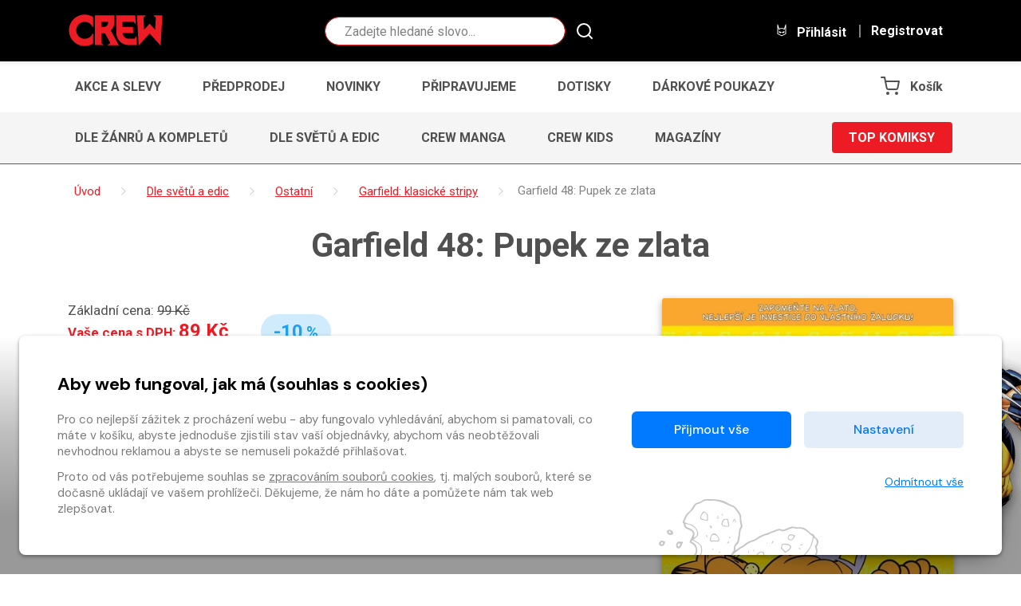

--- FILE ---
content_type: text/html
request_url: https://www.obchod.crew.cz/detail/komiks-531261-garfield-48-pupek-ze-zlata
body_size: 18856
content:
<!DOCTYPE html>

<html lang="cs">
    <head>
        
        
        <meta charset="UTF-8" />
        
        <meta name="author" content="www.grandit.cz" />
        <meta name="viewport" content="width=device-width,initial-scale=1,shrink-to-fit=no" />
        <meta name="keywords"
              content="komiks,comics,komiksy česky,crew,marvel,dc,dark horse,image,manga,anime,magaziny,simpsonovi,bart simpson,minecraft,batman,lobo,zaklínač,avengers,živí mrtví,spongebob,deadpool,spider-man,superman,wonder woman,naruto,sherlock,alita" />
        <meta name="description"
              content="
    Zapomeňte na zlato. Nejlepší je investice do vlastního žaludku!" />
        <meta name="og:title"
              content="Garfield 48: Pupek ze zlata — CREW" />
        <meta name="og:type" content="website" />
        
            <meta name="og:image"
                  content="https://content-core.grandit.cz/content/531261/cover_image.1690375081.jpg" />
        
        <meta name="og:description"
              content="
    Zapomeňte na zlato. Nejlepší je investice do vlastního žaludku!" />
        
        

        <title>
            
                Garfield 48: Pupek ze zlata
                — CREW
            
        </title>

        
            <link rel="icon" type="image/png" href="/static/crew/img/icon/favicon.png?v=1764852689" sizes="16x16" />
        

        
            
        
        
            <link rel="canonical" href="https://www.obchod.crew.cz/detail/komiks-531261-garfield-48-pupek-ze-zlata" />
        

        

        
            
        

        <link href="/static/default/css/magnific-popup.css?v=1764852689" rel="stylesheet" type="text/css" />
<link href="/static/default/css/default.css?v=1764852689" rel="stylesheet" type="text/css" />
<link href="/static/crew/css/custom.css?v=1764852689" rel="stylesheet" type="text/css" />
        

        <script src="/js/get_text.cs_CZ.js" ></script>
        <script src="/js/format_price.cs_CZ.js" ></script>

        
            <script src="/static/default/js/jquery.3.2.1.min.js?v=1764852689"></script>
        

        

        
        

        
        

        
        

        
        

        
        
            
    

    <!-- Google Tag Manager -->
    <script >
    var dataLayer = window.dataLayer || [];
    function gtag() { dataLayer.push(arguments); }

    
        gtag('consent', 'default', {
          'ad_user_data': 'denied',
          'ad_personalization': 'denied',
          'ad_storage': 'denied',
          'analytics_storage': 'denied'
        });

        var c_ad_user_data = 'denied';
        var c_ad_personalization = 'denied';
        var c_ad_storage = 'denied';
        var c_analytics_storage = 'denied';

        if (
            c_ad_user_data != 'denied' ||
            c_ad_personalization != 'denied' ||
            c_ad_storage != 'denied' ||
            c_analytics_storage != 'denied'
        )
        {
            // pokud mam aspon jeden consent ruzny od default, provedu update
            gtag('consent', 'update', {
              'ad_user_data': c_ad_user_data,
              'ad_personalization': c_ad_personalization,
              'ad_storage': c_ad_storage,
              'analytics_storage': c_analytics_storage
            });
        }

    
    </script>





    
    
      <!-- Google Tag Manager -->
      <script>(function(w,d,s,l,i){w[l]=w[l]||[];w[l].push({'gtm.start':
      new Date().getTime(),event:'gtm.js'});var f=d.getElementsByTagName(s)[0],
      j=d.createElement(s),dl=l!='dataLayer'?'&l='+l:'';j.async=true;j.src=
      'https://www.googletagmanager.com/gtm.js?id='+i+dl;f.parentNode.insertBefore(j,f);
      })(window,document,'script','dataLayer','GTM-5KXRD5W');</script>
      <!-- End Google Tag Manager -->
    

        

        
        

        
        

        
        
        









        
        

    </head>
    <body class="crew ">
        
        
            <!-- Google Tag Manager (noscript) -->
            <noscript><iframe src="https://www.googletagmanager.com/ns.html?id=GTM-5KXRD5W"
        height="0"
        width="0"
        style="display:none;
               visibility:hidden"></iframe></noscript>
            <!-- End Google Tag Manager (noscript) -->
        

        

        <script >
    window.firstAddress = "shipping";
    window.secondAddress = "facturation";
        </script>

        
        

        <div class="wrap ">
            

            

            <header class="header">
  <div class="container-fluid">
    <div class="row justify-content-sm-between">

      <div class="col-12 col-sm-auto col--logo">
        <a class="header__logo" href="/">
          <svg role="banner" width="120px" height="40px"><use xlink:href="#logo-crew"></use></svg>
        </a>
        
      </div>

      <div class="col col-md-4 d-none d-md-block header__search-wrap">
        
        <fieldset class="header__search">
          <legend class="sr-only">Vyhledávání</legend>
          <form action="/hledani" method="get" id="search-form">
            <div class="input-group dropdown">
              <div class="search__group">
                <input type="text" class="form-control dropdown-toggle rounded-circle" data-id="search" id="search" name="q" placeholder="Zadejte hledané slovo..." autocomplete="off" data-placeholder_default="Zadejte hledané slovo..." data-placeholder_focus="Zadejte hledané slovo...">
                <button type="submit" class="search__btn"><svg width="29px" height="29px"><use xlink:href="#icon-search"></use></svg></button>
              </div>
            </div>
          </form>
        </fieldset>
      </div>

      <div class="col-sm-auto align-self-center">
        <div class="header__control">

          
          <div class="d-inline-block d-md-none dropdown dropdown--crew-search">
            <a class="control--search dropdown-toggle" href="#" role="button" id="search-resp" data-toggle="dropdown" aria-haspopup="true" aria-expanded="false">
              <i class="icons"><svg width="24px" height="24px"><use xlink:href="#icon-search"></use></svg></i>
              Hledat
            </a>
            <div class="dropdown-menu" aria-labelledby="search">
              <fieldset class="header__search--resp">
                <form action="/hledani" method="get" id="search-form-responsive">
                  <div class="form-group mb-0">
                    <div class="search__group">
                      <input type="text" class="form-control rounded-circle" data-id="search" id="search-responsive" name="q" placeholder="Hledat" autocomplete="off">
                      <button type="submit" class="search__btn"><svg width="29px" height="29px"><use xlink:href="#icon-search"></use></svg></button>
                    </div>
                  </div>
                </form>
              </fieldset>
            </div>
          </div>

          
            
            <a class="login_modal" href="#" role="button" id="login" data-toggle="loginModal" data-target="#loginModal">
              <i class="icons"><svg width="24px" height="24px"><use xlink:href="#icon-login"></use></svg></i>
              Přihlásit
            </a>
            <a class="d-none d-lg-inline-block control--reg" href="/registrace">
              Registrovat
            </a>
          

          
          <a href="/kosik" class="d-inline-block d-md-none control--basket">
            
              <i class="icons basket">
                <svg width="24px" height="24px"><use xlink:href="#icon-cart"></use></svg>
                <span class="basket__count cart-badge d-none">0</span>
              </i>
              <span class="basket__total d-none">0</span>
              <small class="font-weight-normal basket__currency d-none">&nbsp;Kč</small>
              <span class="basket__title">Košík</span>
            
          </a>

        </div>
      </div>

    </div>
  </div>
</header>





    
        
    

    









<div class="container--narrow position-relative js-shipping-discount-header-info"
     style="display:none;"
>
  <div class="header__freeship">
    <span class="js-shipping-discount-header-info-active" style="display:none;">
        Máte dopravu zdarma!
    </span>
    <span class="js-shipping-discount-header-info-waiting" style="display:none;">
      Zbývá <strong class="js-shipping-discount-header-info-number" >0</strong>&nbsp;Kč do dopravy <span class="text-uppercase">zdarma</span>
    </span>
  </div>
</div>

<nav class="navbar-crew navbar-crew--main">
  <div class="container-fluid" data-nav="priority-1">

    <button class="navbar-toggle text-uppercase" type="button" data-toggle="collapse" data-target="#menuMain" aria-controls="menuMain" aria-expanded="false" aria-label="Toggle navigation">
      Menu <svg width="24px" height="24px"><use xlink:href="#icon-chevron-down"></use></svg>
    </button>

    <div class="collapse navbar-crew__collapse" id="menuMain">
      <ul class="navbar-crew__nav">
        
            <li><a href="/kategorie--1/komiks/akce-a-slevy" class="navbar-crew__item text-uppercase">Akce a slevy</a></li>
        
            <li><a href="/kategorie--2/komiks/predprodej" class="navbar-crew__item text-uppercase">Předprodej</a></li>
        
            <li><a href="/kategorie--3/komiks/novinky" class="navbar-crew__item text-uppercase">Novinky</a></li>
        
            <li><a href="/kategorie--4/komiks/pripravujeme" class="navbar-crew__item text-uppercase">Připravujeme</a></li>
        
            <li><a href="/kategorie--9/komiks/dotisky" class="navbar-crew__item text-uppercase">Dotisky</a></li>
        
            <li><a href="/kategorie--5/komiks/darkove-poukazy" class="navbar-crew__item text-uppercase">Dárkové poukazy</a></li>
        
      </ul>
    </div>

    
    <a href="/kosik" class="d-none d-md-inline-block navbar-crew__item navbar-crew__basket">
      <svg width="24px" height="24px"><use xlink:href="#icon-cart"></use></svg>
      
        <span class="basket__count cart-badge d-none">0</span>
        <span class="basket__total d-none">0</span>
        <small class="font-weight-normal basket__currency d-none">&nbsp;Kč</small>
        <span class="basket__title">Košík</span>
      
    </a>

  </div>
</nav>





    

    
        
    



<nav class="navbar-crew navbar-crew--category">
  <div class="container-fluid" data-nav="priority-2">

    <button class="navbar-toggle text-uppercase" type="button" data-toggle="collapse" data-target="#menuCategory" aria-controls="menuCategory" aria-expanded="false" aria-label="Toggle navigation">
      Kategorie komiksů <svg width="24px" height="24px"><use xlink:href="#icon-chevron-down"></use></svg>
    </button>

    <div class="collapse navbar-crew__collapse" id="menuCategory">
      <ul class="navbar-crew__nav">
        
          
            <li><a href="/kategorie-21644/komiks/dle-zanru-a-kompletu" class="navbar-crew__item text-uppercase">Dle žánrů a kompletů</a></li>
          
        
          
        
          
            <li><a href="/kategorie-21645/komiks/dle-svetu-a-edic" class="navbar-crew__item text-uppercase">Dle světů a edic</a></li>
          
        
          
            <li><a href="/kategorie-21646/komiks/crew-manga" class="navbar-crew__item text-uppercase">CREW Manga</a></li>
          
        
          
            <li><a href="/kategorie-21647/komiks/crew-kids" class="navbar-crew__item text-uppercase">CREW Kids</a></li>
          
        
          
            <li><a href="/kategorie-21648/komiks/magaziny" class="navbar-crew__item text-uppercase">Magazíny</a></li>
          
        
      </ul>
    </div>

    
    
      
    
      
        <a href="/kategorie-21639/komiks/top-komiksy" class="button button--primary text-uppercase navbar-crew__button">Top komiksy</a></li>
      
    
      
    
      
    
      
    
      
    

  </div>
</nav>



            
            

    <section class="content py-0" role="main">

        <div class="subheader subheader--breadcrumb">
            <div class="container">
				
                
                
                    
                    
                    
                        
                            
                        
                    
                        
                    
                        
                    
                        
                            
                        
                    
                        
                    
                        
                    
                        
                    
                        
                    
                        
                            
                        
                    
                        
                    
                        
                    
                        
                    
                        
                    
                        
                            
                        
                    
                    
                        
                    
                

                
                    <ol class="breadcrumb" itemscope itemtype="https://schema.org/BreadcrumbList">
                        <li class="home" itemprop="itemListElement" itemscope itemtype="https://schema.org/ListItem">
                            <a href="/" itemtype="https://schema.org/WebPage" itemprop="item">
                                <span itemprop="name">Úvod</span>
                            </a>
                            <meta itemprop="position" content="1"/>
                        </li>

                        

                        
                            
                        
                            
                        
                            
                        
                            
                        
                            
                        
                            
                        
                            
                        
                            
                        
                            
                        
                            
                        
                            
                        
                            
                        
                            
                        
                            
                        
                        
                        
                        
                        
                            
                            
                            
                            

                            
                        
                            
                            
                            
                            

                            
                        
                            
                            
                            
                            

                            
                        
                            
                            
                            
                            
                                
                        
                            
                                
                                
                                    
                                
                                
                                
                                    <li itemprop="itemListElement" itemscope itemtype="https://schema.org/ListItem">
                                        <a href="/kategorie-21645/komiks/dle-svetu-a-edic" itemtype="https://schema.org/WebPage" itemprop="item">
                                            <span itemprop="name">Dle světů a edic</span>
                                        </a>
                                        <meta itemprop="position" content="2"/>
                                    </li>
                                
                            
                        
                            
                                
                                
                                    
                                
                                
                                
                                    <li itemprop="itemListElement" itemscope itemtype="https://schema.org/ListItem">
                                        <a href="/kategorie-22323/komiks/ostatni" itemtype="https://schema.org/WebPage" itemprop="item">
                                            <span itemprop="name">Ostatní</span>
                                        </a>
                                        <meta itemprop="position" content="3"/>
                                    </li>
                                
                            
                        
                            
                                
                                
                                    
                                
                                
                                
                                    <li itemprop="itemListElement" itemscope itemtype="https://schema.org/ListItem">
                                        <a href="/kategorie-22357/komiks/garfield-klasicke-stripy" itemtype="https://schema.org/WebPage" itemprop="item">
                                            <span itemprop="name">Garfield: klasické stripy</span>
                                        </a>
                                        <meta itemprop="position" content="4"/>
                                    </li>
                                
                            
                        
                        <li itemprop="itemListElement" itemscope itemtype="https://schema.org/ListItem">
                            <span itemprop="name">Garfield 48: Pupek ze zlata</span>
                            <meta itemprop="position" content="5"/>
                        </li>
                    </ol>
                
				


				
                <h1 class="text-md-center mb-0">Garfield 48: Pupek ze zlata</h1>
				
            </div>
        </div>


        <div class="container">
            <div class="row">
                <div class="col-md-7 order-last order-md-first">
                    <div class="detail-left-col">

						
							

							<div class="row">
								<div class="col-auto">
									
									

									
										
											<p class="detail__price">
												
													<span class="price-origin">Základní cena: <del>99&nbsp;Kč</del></span>
													<br>
												
												
												Vaše cena s DPH:
												<strong>89&nbsp;Kč</strong>
											</p>
											<p class="detail__stock">
												
													<strong class="text-success">
														<span itemprop="availability"
															href="https://schema.org/InStock">Skladem</span>
													</strong>
												
											</p>
										
									
								</div>

								
								<div class="col col--badge">
									<span class="badge badge--discount badge--big">-10<small>%</small></span>
								</div>
								
							</div>


							<div class="row">
								<div class="col-xl-auto">
									
									
										
										
									<div class="detail__button button-cont button-cont--buywish">
										
										
										
											
											<a href=""
											class="button__wishlist js--add-to-wishlist"
											data-kind="default"
											data-item_id="531261"
											data-provider="komiks"
											data-c_type="comics"
											data-refresh="false"
											data-silent="false"
											
											data-is_logged="false"
											data-button_in_list='<svg height="20" version="1.1" viewBox="0 0 512 512" width="20" xml:space="preserve" xmlns="http://www.w3.org/2000/svg" xmlns:xlink="http://www.w3.org/1999/xlink"><path d="M340.8,83C307,83,276,98.8,256,124.8c-20-26-51-41.8-84.8-41.8C112.1,83,64,131.3,64,190.7c0,27.9,10.6,54.4,29.9,74.6  L245.1,418l10.9,11l10.9-11l148.3-149.8c21-20.3,32.8-47.9,32.8-77.5C448,131.3,399.9,83,340.8,83L340.8,83z"/></svg>'
											data-button_not_in_list='<svg height="20" version="1.1" viewBox="0 0 512 512" width="20" xml:space="preserve" xmlns="http://www.w3.org/2000/svg" xmlns:xlink="http://www.w3.org/1999/xlink"><path d="M340.8,98.4c50.7,0,91.9,41.3,91.9,92.3c0,26.2-10.9,49.8-28.3,66.6L256,407.1L105,254.6c-15.8-16.6-25.6-39.1-25.6-63.9  c0-51,41.1-92.3,91.9-92.3c38.2,0,70.9,23.4,84.8,56.8C269.8,121.9,302.6,98.4,340.8,98.4 M340.8,83C307,83,276,98.8,256,124.8  c-20-26-51-41.8-84.8-41.8C112.1,83,64,131.3,64,190.7c0,27.9,10.6,54.4,29.9,74.6L245.1,418l10.9,11l10.9-11l148.3-149.8  c21-20.3,32.8-47.9,32.8-77.5C448,131.3,399.9,83,340.8,83L340.8,83z"/></svg>'
											data-toggle="tooltip"
											
												title="Přidat do seznamu přání"
											
											data-in_list_title="Odebrat ze seznamu přání"
											data-not_in_list_title="Přidat do seznamu přání"
											><svg height="20" version="1.1" viewBox="0 0 512 512" width="20" xml:space="preserve" xmlns="http://www.w3.org/2000/svg" xmlns:xlink="http://www.w3.org/1999/xlink"><path d="M340.8,98.4c50.7,0,91.9,41.3,91.9,92.3c0,26.2-10.9,49.8-28.3,66.6L256,407.1L105,254.6c-15.8-16.6-25.6-39.1-25.6-63.9  c0-51,41.1-92.3,91.9-92.3c38.2,0,70.9,23.4,84.8,56.8C269.8,121.9,302.6,98.4,340.8,98.4 M340.8,83C307,83,276,98.8,256,124.8  c-20-26-51-41.8-84.8-41.8C112.1,83,64,131.3,64,190.7c0,27.9,10.6,54.4,29.9,74.6L245.1,418l10.9,11l10.9-11l148.3-149.8  c21-20.3,32.8-47.9,32.8-77.5C448,131.3,399.9,83,340.8,83L340.8,83z"/></svg>
											</a>
										
										
										
											
											
											
											
											
												
											
											
											
											
											









  










    


    


    


    


  
























    <!-- 3 -->
    
        
        
    
    
    
    
    
    
    
        
        
        

    








   


    
        
    
    
    <input name="counter" class="form-control quantity-counter button--bordered input-number" autocomplete="off"
           value="1" data-route="detail"
           data-parent_ident="" data-content_type=""
           data-in_cart="0" data-provider="komiks"
           data-storage_count="" min="1" max="" type="hidden"
           data-key="531261*/*comics*/*531261">


        
        
            
                
            
            
                
                
            
        
        
            <button
                class="button button--primary button--big js-detail-buy-button add-to-cart"
                data-multipliable="1"
                data-provider="komiks" data-c_type="comics" data-ident="531261"
                
                data-buy_text='&#34;&lt;i aria-hidden=&#39;true&#39; class=&#39;icon-basket pl-0 pr-2&#39;&gt;&lt;/i&gt; Koupit&#34;' data-in_cart_text='&#34;V ko\u0161\u00edku&#34;'
                data-key="531261*/*comics*/*531261" data-all_stock_text='&#34;V ko\u0161\u00edku&#34;'
                
                data-price="89"
                data-title="Garfield 48: Pupek ze zlata"
                data-categories="Crew, Cykly, Světy, Dle žánrů a kompletů, Dle světů a edic, Garfield, Dětské, Humorné, Ostatní, Garfield: klasické stripy, Garfield: klasické stripy, Sekce, Nezobrazované, Homepage content"
                data-category_ids="21626, 21641, 21643, 21644, 21645, 21692, 22310, 22311, 22323, 22357, 22555, -1000, -999, -6"
                data-brand="Crew"
                
            >
                 <i aria-hidden='true' class='icon-basket pl-0 pr-2'></i> Koupit 
            </button>
        
    
    


										
									</div>
								</div>
								<div class="col-xl pt-xl-2">
									
									<div class="detail__tags">
										
										
										
										
											<div class="tag tag--green">
												<span>Poštovné zdarma</span>
											</div>
										

										
										
										

										
										
									</div>
								</div>
							</div>

							
							
							

						


                        
                        
                            <h2 class="title-border collapse__title pt-md-4">
                                <span>Popis</span>
                                <button
                                        type="button"
                                        class="collapse__title-toggle"
                                        data-toggle="collapse"
                                        data-target="#detail_desc" aria-expanded="true" aria-controls="detail_desc">
                                    <svg width="24px" height="24px">
                                        <use xlink:href="#icon-chevron-down"></use>
                                    </svg>
                                </button>
                            </h2>
                            <div class="collapse__box collapse show" id="detail_desc">
                                <p><span>Zapomeňte na zlato. Nejlepší je investice do vlastního žaludku!</span></p>
                            </div>
                        
						


                        
                        <h2 class="title-border collapse__title pt-md-4">
                            <span>Dodatkové informace</span>
                            <button type="button" class="collapse__title-toggle" data-toggle="collapse"
                                    data-target="#detail_info" aria-expanded="true" aria-controls="detail_info">
                                <svg width="24px" height="24px">
                                    <use xlink:href="#icon-chevron-down"></use>
                                </svg>
                            </button>
                        </h2>
                        <div class="collapse__box collapse show" id="detail_info">
                            <p>
                                <strong>Počet stran: 64</strong>
                                    <br>
                                
                                    <strong>Formát: 210&nbsp;&times;&nbsp;297&nbsp;mm</strong>
                                    <br>
                                <strong>Vazba: sešit</strong>
                                    <br>
                                
                                
                            </p>
                            <table>
                                
                                    <tr>
                                        <td>Vydavatel:</td>
                                        <td>
                                            <a href="/vydavatele/c/43497">Crew</a>
                                        </td>
                                    </tr>
                                
                                
                                
                                    <tr>
                                        <td>Svět:</td>
                                        <td>
                                            <a href="/kategorie-22555/komiks/garfield-klasicke-stripy">Garfield: klasické stripy</a>
                                        </td>
                                    </tr>
                                
                                   
                                    <tr>
                                        <td>Pravidelná série:</td>
                                        <td><a href="/kategorie-21692/komiks/garfield">Garfield</a><a
                                                                    class="wishlist-series js--add-to-wishlist-category"
                                                                    data-kind="default"
                                                                    data-category_id="21692"
                                                                    data-provider="komiks"
                                                                    data-refresh="false"
                                                                    data-silent="false"
                                                                    data-is_logged="false"
                                                                    data-user_id=""
                                                                    data-button_in_list="<svg height=&quot;16&quot; version=&quot;1.1&quot; viewBox=&quot;0 0 512 512&quot; width=&quot;16&quot; xml:space=&quot;preserve&quot; xmlns=&quot;http://www.w3.org/2000/svg&quot; xmlns:xlink=&quot;http://www.w3.org/1999/xlink&quot;><path d=&quot;M340.8,98.4c50.7,0,91.9,41.3,91.9,92.3c0,26.2-10.9,49.8-28.3,66.6L256,407.1L105,254.6c-15.8-16.6-25.6-39.1-25.6-63.9  c0-51,41.1-92.3,91.9-92.3c38.2,0,70.9,23.4,84.8,56.8C269.8,121.9,302.6,98.4,340.8,98.4 M340.8,83C307,83,276,98.8,256,124.8  c-20-26-51-41.8-84.8-41.8C112.1,83,64,131.3,64,190.7c0,27.9,10.6,54.4,29.9,74.6L245.1,418l10.9,11l10.9-11l148.3-149.8  c21-20.3,32.8-47.9,32.8-77.5C448,131.3,399.9,83,340.8,83L340.8,83z&quot;/></svg>"
                                                                    data-button_not_in_list="<svg height=&quot;16&quot; version=&quot;1.1&quot; viewBox=&quot;0 0 512 512&quot; width=&quot;16&quot; xml:space=&quot;preserve&quot; xmlns=&quot;http://www.w3.org/2000/svg&quot; xmlns:xlink=&quot;http://www.w3.org/1999/xlink&quot;><path d=&quot;M340.8,83C307,83,276,98.8,256,124.8c-20-26-51-41.8-84.8-41.8C112.1,83,64,131.3,64,190.7c0,27.9,10.6,54.4,29.9,74.6  L245.1,418l10.9,11l10.9-11l148.3-149.8c21-20.3,32.8-47.9,32.8-77.5C448,131.3,399.9,83,340.8,83L340.8,83z&quot;/></svg>"
                                                                    data-toggle="tooltip"
                                                                    
                                                                        title="Přidat do oblíbených sérií"
                                                                    
                                                                    data-in_list_title="Odebrat z oblíbených sérií: Garfield"
                                                                    data-not_in_list_title="Přidat do oblíbených sérií: Garfield"
                                                                    data-original-title="Přidat do oblíbených sérií: Garfield"><svg height="16" version="1.1" viewBox="0 0 512 512" width="16" xml:space="preserve" xmlns="http://www.w3.org/2000/svg" xmlns:xlink="http://www.w3.org/1999/xlink"><path d="M340.8,83C307,83,276,98.8,256,124.8c-20-26-51-41.8-84.8-41.8C112.1,83,64,131.3,64,190.7c0,27.9,10.6,54.4,29.9,74.6  L245.1,418l10.9,11l10.9-11l148.3-149.8c21-20.3,32.8-47.9,32.8-77.5C448,131.3,399.9,83,340.8,83L340.8,83z"></path></svg></a>
                                                            
                                        </td>
                                    </tr>
                                
                                
                                    <tr>
                                        <td>Žánry:</td>
                                        <td><a href="/kategorie-22310/komiks/detske">Dětské</a>, <a href="/kategorie-22311/komiks/humorne">Humorné</a></td>
                                    </tr>
                                
                                
                                
                                    <tr>
                                        <td>Scénář:</td>
                                        <td><a href="/scenariste/j/6667">Jim Davis</a>
                                        </td>
                                    </tr>
                                
                                
                                    <tr>
                                        <td>Kresba:</td>
                                        <td><a href="/autori-kresby/j/6667">Jim Davis</a></td>
                                    </tr>
                                
                                
                                
                                
                                
                                    <tr>
                                        <td>Překlad:</td>
                                        <td><a href="/prekladatele/f/3897">Filip Škába</a></td>
                                    </tr>
                                
                                
                                
                            </table>
                            <ul class="detail__info-inline"><li>
										Rok a měsíc vydání: duben 2017
									</li></ul>
                        </div>
						
                    </div>


					
                    
                        <p class="mb-5">
                            Předplatné (zajišťuje SEND): &nbsp;&nbsp;
                            <a class="button button--small button--primary mt-1" href="http://send.cz/casopis/681/garfield?keyw=garfield">
                                <i aria-hidden="true" class="icon-wallet pl-0 pr-2"></i>
                                Předplatit
                            </a>
                            <i class="question-mark mobile-tooltip" data-toggle="tooltip" data-original-title="Předplatné a službu poštovné zdarma zajišťuje společnost SEND. Pro rozesílku využívá služeb České pošty, která zboží distribuuje jako tiskové zásilky (přímo do poštovní schránky bez e-mailového/SMS upozornění). Zásilky jsou rozesílány postupně podle naskladnění (i v případě souběhu většího množství objednávek). Může se tedy stát, že objednávka bude doručena v několika zásilkách.">?</i>
                        </p>
                    
					
                </div>


                <div class="col-md-5 order-first order-md-last">
                    <div class="detail-center-col gallery">
                        <div class="row">

                            <div class="col-md-12 col-6">
                                
                                <span class="detail__img">
                                    
                                    
                                        
                                    
                                    
                                        <a href="/im/coc/1280/0/content/531261/cover_image.1690375081.jpg"
                                            title="Garfield 48: Pupek ze zlata">
                                            <img
                                                src="/im/coc/420/0/content/531261/cover_image.1690375081.jpg"
                                                data-BigImgSrc="/im/coc/400/400/content/531261/cover_image.1690375081.jpg"
                                                onerror="this.src='/static/crew/img/ph/komiks.png?v=1764852689';this.onerror=null;"
                                                alt="Garfield 48: Pupek ze zlata"
                                            >
                                        </a>
                                    
                                </span>
								
                            </div>

                            <div class="col-md-12 col-6">
                                
									
									<div class="owl-carousel carousel-preview">
										
											<div class="item preview__item"><a
													href="/im/coc/1280/0/content531261/edf78298-8566-49fb-bdc5-34d43d74e47f.jpg"
													title="Garfield 48: Pupek ze zlata galerie 1"><img
													src="/im/coc/100/0/content531261/edf78298-8566-49fb-bdc5-34d43d74e47f.jpg"
													alt="Garfield 48: Pupek ze zlata - galerie 1"
													data-BigImgSrc="/im/coc/100/150/content531261/edf78298-8566-49fb-bdc5-34d43d74e47f.jpg"></a>
											</div>
										
											<div class="item preview__item"><a
													href="/im/coc/1280/0/content531261/bd6bd2f0-b43f-4a0b-851c-f8edb2eb08b5.jpg"
													title="Garfield 48: Pupek ze zlata galerie 2"><img
													src="/im/coc/100/0/content531261/bd6bd2f0-b43f-4a0b-851c-f8edb2eb08b5.jpg"
													alt="Garfield 48: Pupek ze zlata - galerie 2"
													data-BigImgSrc="/im/coc/100/150/content531261/bd6bd2f0-b43f-4a0b-851c-f8edb2eb08b5.jpg"></a>
											</div>
										
											<div class="item preview__item"><a
													href="/im/coc/1280/0/content531261/f3fcbcc1-4fee-4bc5-a386-c6bebbef9ddf.jpg"
													title="Garfield 48: Pupek ze zlata galerie 3"><img
													src="/im/coc/100/0/content531261/f3fcbcc1-4fee-4bc5-a386-c6bebbef9ddf.jpg"
													alt="Garfield 48: Pupek ze zlata - galerie 3"
													data-BigImgSrc="/im/coc/100/150/content531261/f3fcbcc1-4fee-4bc5-a386-c6bebbef9ddf.jpg"></a>
											</div>
										
											<div class="item preview__item"><a
													href="/im/coc/1280/0/content531261/e61c8802-8470-47be-89c1-5560e634955c.jpg"
													title="Garfield 48: Pupek ze zlata galerie 4"><img
													src="/im/coc/100/0/content531261/e61c8802-8470-47be-89c1-5560e634955c.jpg"
													alt="Garfield 48: Pupek ze zlata - galerie 4"
													data-BigImgSrc="/im/coc/100/150/content531261/e61c8802-8470-47be-89c1-5560e634955c.jpg"></a>
											</div>
										
											<div class="item preview__item"><a
													href="/im/coc/1280/0/content531261/4b65f3d7-0add-4644-8426-a8d488581722.jpg"
													title="Garfield 48: Pupek ze zlata galerie 5"><img
													src="/im/coc/100/0/content531261/4b65f3d7-0add-4644-8426-a8d488581722.jpg"
													alt="Garfield 48: Pupek ze zlata - galerie 5"
													data-BigImgSrc="/im/coc/100/150/content531261/4b65f3d7-0add-4644-8426-a8d488581722.jpg"></a>
											</div>
										
											<div class="item preview__item"><a
													href="/im/coc/1280/0/content531261/a7f8f234-43f9-4546-b996-8f1ea3648df4.jpg"
													title="Garfield 48: Pupek ze zlata galerie 6"><img
													src="/im/coc/100/0/content531261/a7f8f234-43f9-4546-b996-8f1ea3648df4.jpg"
													alt="Garfield 48: Pupek ze zlata - galerie 6"
													data-BigImgSrc="/im/coc/100/150/content531261/a7f8f234-43f9-4546-b996-8f1ea3648df4.jpg"></a>
											</div>
										
									</div>
									
                                


                                
                                
								
                            </div>

                        </div>
                    </div>
                </div>
            </div>
        </div>
    </section>


    
    

<div class="async_loader--loading"></div>
<div class="async_loader js__async_loader" data-url="/ajax/load_related_items" data-provider="komiks" data-ident="531261" data-template_type="carousel" data-count="8">
    <div class="js__async_loader__content container"></div>
    <span class="js__async_loader__message small"></span>
</div>



	


	
	
    <!-- Heureka.cz PRODUCT DETAIL script -->
	<script> (function(t, r, a, c, k, i, n, g) {t['ROIDataObject'] = k; t[k]=t[k]||function(){(t[k].q=t[k].q||[]).push(arguments)},t[k].c=i;n=r.createElement(a), g=r.getElementsByTagName(a)[0];n.async=1;n.src=c;g.parentNode.insertBefore(n,g) })(window, document, 'script', '//www.heureka.cz/ocm/sdk.js?version=2&page=product_detail', 'heureka', 'cz'); </script>
	<!-- End Heureka.cz PRODUCT DETAIL script -->

	


    



            



<aside class="newsletter text-center">
  <div class="container container--sm">
    <h2 class="newsletter__tit">Přihlášení k newsletteru</h2>
    <div>
      <input type="email" class="form-control mb-3" placeholder="Vaše e-mailová adresa" name="newsletter_email">
      <button class="button button--wide button--primary js-newsletter-register" type="button">Odeslat</button>
    </div>
    <p class="newsletter__alt">
      Nebo nám napište na<br/>
      <a class="button button--big button--link font-weight-bold" href="mailto:obchod@crew.cz">obchod@crew.cz</a>
    </p>
  </div>
  <div class="newsletter__conf-text container container--md">
    <p class="small">Zadáním své e-mailové adresy vyjadřujete souhlas s následující komunikací z naší strany - budete dostávat nejnovější informace o komiksových novinkách, budete mít možnost se účastnit našich soutěží, budete dostávat pozvánky na komiksové akce, budete mít možnost účastnit se i našich průzkumů, jak zlepšit místní trh s komiksy.</p>
    <p class="small">Potvrzením (stiskem tlačítka Odeslat) souhlasíte se zpracováním vašich osobních údajů dle podmínek GDPR platných od 25. 5. 2018. Kompletní podmínky najdete na <a href="/ochrana-soukromi">obchod.crew.cz/ochrana-soukromi</a>.</p>
  </div>
</aside>


        </div>

        

        <div id="modal--frame">
        </div>

        
            <div class="footer-tit">
                <div class="container">
                    <span class="footer-tit__text">
                        Garfield 48: Pupek ze zlata
                    </span>
                </div>
            </div>
        

        

    <aside class="sidepopup">
        <button class="sidepopup__close js-sidepopup-hide" type="button">&times;</button>

        <div class="sidepopup__inner">
            <h3>Máte u nás již registrovaný účet?</h3>
            <p>Registrací získáte slevu na zboží ve výši 15&nbsp;% a&nbsp;další
                výhody.</p>
            <a class="button button--primary js-sidepopup-hide" href="/registrace">Registrovat</a>
        </div>

        
       <img src="/static/crew/img/bg/sidepopup-3.png" class="sidepopup__image" alt="">
    </aside>



<footer class="footer" role="contentinfo">
  <div class="container">

    <nav class="footer-crew__nav flex flex-wrap text-center">
      <a href="/doprava">Doprava</a>
      <a href="/platba">Platba</a>
      <a href="/reklamace">Reklamace</a>
      <a href="/vseobecne-obchodni-podminky">Obchodní podmínky</a>
      <a href="/kontakty">Kontakty</a>
    </nav>



    <div class="footer-crew__soc flex flex-wrap text-center">
      <a target="_blank" href="https://crew.cz/">
        <i class="icon icon-globe"></i><span class="sr-only">Webové stránky</span>
      </a>
      <a target="_blank" href="https://www.facebook.com/nakladatelstvicrew">
        <i class="icon icon-social-facebook"></i><span class="sr-only">Facebook</span>
      </a>
      <a target="_blank" href="https://www.youtube.com/channel/UCjrpYMrLaBwFvJ2UA0182uw?sub_confirmation=1">
        <i class="icon icon-social-youtube"></i><span class="sr-only">YouTube</span>
      </a>
      <a target="_blank" href="https://www.instagram.com/crew_komiks">
        <i class="icon icon-social-instagram"></i><span class="sr-only">Instagram</span>
      </a>
      <a target="_blank" href="https://www.tiktok.com/@crew_komiks">
        <svg width="29" height="29" viewBox="0 0 256 256" xmlns="http://www.w3.org/2000/svg"><rect fill="none" height="256" width="256"/><path d="M168,106a95.9,95.9,0,0,0,56,18V84a56,56,0,0,1-56-56H128V156a28,28,0,1,1-40-25.3V89.1A68,68,0,1,0,168,156Z" fill="none" stroke="currentColor" stroke-linecap="round" stroke-linejoin="round" stroke-width="16"/></svg><span class="sr-only">TikTok</span>
      </a>
    </div>



    <div class="row">
      <div class="col-sm-6 col-lg mb-4">
        <div class="mb-3 text-sm-left text-center">
          <svg role="banner" width="120px" height="40px"><use xlink:href="#logo-crew"></use></svg>
        </div>
        <p>Zastavte se na prodejně Krakatit, kde vám naši kolegové rádi poradí či pomohou s výběrem toho pravého komiksu.</p>
        <p>Prodejna je i naším smluvním výdejním místem pro osobní odběr objednaného zboží.</p>
        <p class="c-g-l">
          Nakladatelství CREW s.r.o. &copy; 2026
        </p>
      </div>

      
        <div class="col-sm-6 col-lg mb-4">
          <h3 class="h4 c-crew_red mb-3"><span class="h5 c-crew_red">Provozovatel:</span> <br>Nakladatelství CREW s.r.o.</h3>
          <h4 class="h5 c-crew_red">Kontakty:</h4>
          <table class="mb-2">
            <tr>
              <td class="align-top"><i class="icon icon-location-pin c-g-l"></i></td>
              <td>Čáslavská 15/1793, 130 00 Praha 3</td>
            </tr>
            <tr>
              <td class="align-top"><i class="icon icon-envelope c-g-l pr-1"></i></td>
              <td><a href="mailto:obchod@crew.cz">obchod@crew.cz</a></td>
            </tr>
            <tr>
              <td class="align-top"><i class="icon icon-phone c-g-l pr-1"></i></td>
              <td><a href="tel:00420603580756">+420 603 580 756</a></td>
            </tr>
          </table>
        </div>

        <div class="col-sm-6 col-lg mb-4">
          <h3 class="h4 c-crew_red mb-3"><span class="h5 c-crew_red">Smluvní výdejní místo:</span> <br>Knihkupectví Krakatit</h3>
          <h4 class="h5 c-crew_red">Kontakty:</h4>
          <table class="mb-2">
            <tr>
              <td class="align-top"><i class="icon icon-location-pin c-g-l"></i></td>
              <td>Jungmannova 14, 110 00 Praha 1</td>
            </tr>
            <tr>
              <td class="align-top"><i class="icon icon-envelope c-g-l pr-1"></i></td>
              <td>
                
                  <a href="mailto:knihy@krakatit.cz">knihy@krakatit.cz</a>
                  
                
              </td>
            </tr>
            <tr>
              <td class="align-top"><i class="icon icon-phone c-g-l pr-1"></i></td>
              <td>
                
                  <a href="tel:00420731487887">+420&nbsp;731&nbsp;487&nbsp;887</a>
                  
                
              </td>
            </tr>
          </table>
          <h4 class="h5 c-crew_red">Otevírací doba:</h4>
          <table>
            
            
              
                
              
            
              
                
              
            
              
                
              
            
              
                
              
            
              
                
              
            
              
                
              
            
              
                
              
            
            
              <tr>
                <td>PO&ndash;PÁ&nbsp;</td>
                <td>
                  
                  
                    9:30–18:30
                  
              </tr>
            
              <tr>
                <td>SO&nbsp;</td>
                <td>
                  
                  
                    10:00–13:00
                  
              </tr>
            
              <tr>
                <td>NE&nbsp;</td>
                <td>
                  
                  
                    ZAVŘENO
                  
              </tr>
            
          </table>
        </div>
      

      <div class="col-sm-6 col-lg-2 text-center text-sm-right">
          <a href="https://obchody.heureka.cz/obchod-crew-cz/recenze/" target="_blank">
              <img src="https://im9.cz/cb/49337-12.png" alt="Heuréka">
          </a>

          <p class="mt-4"><a class="c-g-l" href="/cookies">Zásady cookies</a></p>
      </div>
    </div>

  </div>
</footer>

<div class="modal loginModal fade" id="loginModal" tabindex="-1" role="dialog" aria-labelledby="loginModalLabel" aria-hidden="true">
  <div class="modal-dialog" role="document">
    <div class="modal-content">
      <div class="modal-header">
        <h5 class="modal-title" id="loginModalLabel">Přihlásit</h5>
        <button type="button" class="close" data-dismiss="modal" aria-label="Close">
          <span aria-hidden="true">&times;</span>
        </button>
      </div>
      <div class="modal-body">
        <p id="wishlist--login-add-text" class="hidden">Pro přidávání položek do seznamu přání je potřeba být přihlášen.</p>
        <p id="wishlist-category--login-add-text" class="hidden">Pro přidávání položek do oblíbených sérií je potřeba být přihlášen.</p>
        <form name="login">
          <div class="form-group">
            <label class="form__label" for="email">E-mail</label>
            <div class="input-group-icon">
              <input type="email" class="form__control" id="email" name="email">
              <i class="input-icon icon-envelope"></i>
              <small class="invalid-feedback">Není zadaný e-mail..</small>
            </div>
          </div>
          <div class="form-group mb-4">
            <label class="form__label" for="heslo">Heslo</label>
            <div class="input-group-icon">
              <input type="password" class="form__control" id="heslo" name="password" data-missing="Není zadané heslo." data-invalid="Chybně zadané heslo." required>
              <i class="input-icon icon-lock"></i>
              <small class="invalid-feedback"></small>
            </div>
          </div>
          <div class="d-flex align-items-baseline justify-content-between">
            <button type="submit" class="mr-3 button button--primary">Přihlásit</button>
            <a href="/zapomenute-heslo">Zapomenuté heslo</a>
          </div>
          <div class="login-message"></div>
        </form>
      </div>
      <div class="modal-footer text-center">
        <p class="mb-0">Nemáte účet? <a class="pl-1" href="/registrace">Zaregistrujte se</a>.</p>
      </div>
    </div>
  </div>
</div>
<div class="modal modal--succes modal--cart-wide fade js--reload-on-close" id="modal_merge_cart" tabindex="-1" role="dialog" data-backdrop="static" data-keyboard="false">
    <div class="modal-dialog modal-wide" role="document">
        <div class="modal-content">
            <div class="modal-header">
                <h4 class="modal-title">Vítejte zpět</h4>
                <p class="modal-subtitle">Z poslední návštěvy máte nedokončený nákup.</p>
                <button type="button" class="close" data-dismiss="modal" aria-label="Zavřít">
                    <span aria-hidden="true">&times;</span>
                </button>
            </div>
            <div class="modal-body">
                <div class="row table-cart-merge">
                    <div class="col-sm-6 table-cart-merge__col-left">
                        <h5 class="text-sm-center">Aktuálně v košíku</h5>
                        <div id="modal_merge_cart_A">
                            <!-- Obsah kosiku A -->
                        </div>
                        <div class="table-cart-merge__button">
                            <a href="#" class="button button--secondary" id="btn_use_cart_A">Použít tento košík</a>
                        </div>
                    </div>
                    <div class="col-sm-6 table-cart-merge__col-right">
                        <h5 class="text-sm-center">Nedokončený nákup</h5>
                        <div id="modal_merge_cart_B">
                            <!-- Obsah kosiku B -->
                        </div>
                        <div class="table-cart-merge__button">
                            <a href="#" class="button button--secondary" id="btn_use_cart_B">Použít tento košík</a>
                        </div>
                    </div>
                </div>
            </div>
            <div class="modal-footer">
                <div class="row align-items-center">
                    <div class="col-sm-12 text-center">
                        <a href="#" class="button button--primary" id="btn_merge_carts">Sloučit oba košíky <i class="icon-plus"></i></a>
                    </div>
                </div>
            </div>
        </div>
    </div>
</div>


	<!-- Heureka Widget -->
	<script type="text/javascript" >
	//<![CDATA[
		var topPos = $(window).height() - 400;
		var _hwq = _hwq || [];
			_hwq.push(['setKey', 'BDE562C8705C988DDF1F696B3B54B9A3']);_hwq.push(['setTopPos', topPos]);_hwq.push(['showWidget', '21']);(function() {
			var ho = document.createElement('script'); ho.type = 'text/javascript'; ho.async = true;
			ho.src = 'https://cz.im9.cz/direct/i/gjs.php?n=wdgt&sak=BDE562C8705C988DDF1F696B3B54B9A3';
			var s = document.getElementsByTagName('script')[0]; s.parentNode.insertBefore(ho, s);
	})();
	//]]>
	</script>

        <svg xmlns="http://www.w3.org/2000/svg" width="0" height="0" display="none">

  <symbol id="logo-crew" viewBox="0 0 512 175">
    <title>CREW logo</title>
    <g>
      <path fill="#ED1C24" d="M464.39 5.95l2.33 5.06c5.77 0 9.79 4.15 9.5 9.15l-3.78 64.27-30.08-33.74-30.07 33.74-3.78-64.27c-.29-4.99 3.73-9.15 9.49-9.15l2.33-5.06-47.6.01 9.25 165.93 60.39-67.71 60.39 67.71L512 5.96l-47.61-.01zm-100.86.01H258.72s.18 62.33.1 90.52c-.1 39.21 26.99 72.52 71.64 72.5 26.27-.01 42.31.02 42.31.02l-2.7-47.36-5.13 2.21c.21 6.34-4.58 10.07-9.36 10.06h-27.03c-15.82 0-31.58-10.75-34.45-31.03l58.38-.04-2.05-34.25h-56.8V40.87h56.86c5.45 0 9.39 3.18 10.33 10.15l5.4 2.45-2.69-47.51zM177.49 69.23V40.87h37.25c0 16.33-7.55 28.36-26.39 28.36h-10.86zm37.64 94.71h-.66l-2.33 5.06h61.19l-44.42-80.79c12.75-10.97 20.74-26.01 20.81-47.27.06-16.43 0-34.99 0-34.99H142.59v163.03l47.11.02-2.33-5.06c-5.77 0-9.88-4.2-9.88-9.15V103.8s7.57.01 9.06 0c5.65 0 10.82-.45 10.82-.45s25.07 45.01 26.27 47.39c4.1 8.11-1.01 13.04-8.51 13.2zm-87.2-57.35c-1.72 5.54-4.92 10.29-8.59 14.01-8.45 8.57-20.19 13.49-33.17 13.49-25.73 0-46.58-20.86-46.58-46.58s20.85-46.58 46.58-46.58c12.95 0 24.62 4.92 33.03 13.46 3.69 3.74 6.65 8.59 8.62 13.69l5.04 1.47V15.06c-13.45-8.69-29.49-13.74-46.7-13.74C38.58 1.32 0 39.91 0 87.5c0 47.6 38.58 86.18 86.17 86.18 17.21 0 33.24-5.05 46.7-13.74V105l-4.94 1.59z"/>
    </g>
  </symbol>

  

  <symbol id="icon-search" viewBox="0 0 24 24" fill="none" stroke-width="2" stroke-linecap="round" stroke-linejoin="round">
    <title>Vyhledávání</title>
    <circle cx="11" cy="11" r="8"></circle>
    <line x1="21" y1="21" x2="16.65" y2="16.65"></line>
  </symbol>

  <symbol id="icon-cart" viewBox="0 0 24 24" fill="none" stroke-width="2" stroke-linecap="round" stroke-linejoin="round">
    <title>Nákupní vozík</title>
    <circle cx="9" cy="21" r="1"></circle>
    <circle cx="20" cy="21" r="1"></circle>
    <path d="M1 1h4l2.68 13.39a2 2 0 0 0 2 1.61h9.72a2 2 0 0 0 2-1.61L23 6H6"></path>
  </symbol>

  <symbol id="icon-login" viewBox="0 0 24 24" stroke="none">
    <g fill="#FFF"><path d="M19.75 1.01L19.63 1c-.3 0-.58.19-.68.49l-2.51 7.49A8.29 8.29 0 0 0 12 7.67c-1.58 0-3.12.47-4.45 1.31L5.04 1.49A.696.696 0 0 0 4.37 1l-.12.01c-.34.06-.6.35-.6.7v16.81c0 .27.16.52.4.64l7.66 3.77.23.06.06.01.26-.06.03-.01 7.66-3.77c.24-.12.4-.37.4-.64V1.71c0-.35-.26-.64-.6-.7M12 9.09c1.59 0 3.14.55 4.37 1.56.13.1.29.16.45.16l.2-.03c.22-.07.4-.24.48-.46l1.42-4.24v11.99L12 21.49l-6.92-3.41v-12l1.42 4.24c.08.22.25.39.48.46l.2.03c.16 0 .32-.06.45-.16 1.23-1 2.78-1.56 4.37-1.56"/><path d="M6.64 14.28l-.01.22c0 1.1.66 2.1 1.69 2.54a2.757 2.757 0 0 0 3.14-.74c.1-.11.15-.26.15-.41l-.02-.14a.648.648 0 0 0-.36-.43L7.5 13.76l-.24-.05c-.11 0-.23.03-.32.09-.18.1-.28.28-.3.48M12.54 16.3c.52.61 1.28.95 2.08.95a2.745 2.745 0 0 0 2.75-2.75l-.01-.22a.626.626 0 0 0-.3-.48.62.62 0 0 0-.32-.09l-.24.05-3.73 1.57c-.18.08-.32.24-.36.43l-.02.14c0 .15.05.29.15.4"/></g>
  </symbol>

  <symbol id="icon-login-grey" viewBox="0 0 24 24" stroke="none">
    <g fill="#cccccc"><path d="M19.75 1.01L19.63 1c-.3 0-.58.19-.68.49l-2.51 7.49A8.29 8.29 0 0 0 12 7.67c-1.58 0-3.12.47-4.45 1.31L5.04 1.49A.696.696 0 0 0 4.37 1l-.12.01c-.34.06-.6.35-.6.7v16.81c0 .27.16.52.4.64l7.66 3.77.23.06.06.01.26-.06.03-.01 7.66-3.77c.24-.12.4-.37.4-.64V1.71c0-.35-.26-.64-.6-.7M12 9.09c1.59 0 3.14.55 4.37 1.56.13.1.29.16.45.16l.2-.03c.22-.07.4-.24.48-.46l1.42-4.24v11.99L12 21.49l-6.92-3.41v-12l1.42 4.24c.08.22.25.39.48.46l.2.03c.16 0 .32-.06.45-.16 1.23-1 2.78-1.56 4.37-1.56"/><path d="M6.64 14.28l-.01.22c0 1.1.66 2.1 1.69 2.54a2.757 2.757 0 0 0 3.14-.74c.1-.11.15-.26.15-.41l-.02-.14a.648.648 0 0 0-.36-.43L7.5 13.76l-.24-.05c-.11 0-.23.03-.32.09-.18.1-.28.28-.3.48M12.54 16.3c.52.61 1.28.95 2.08.95a2.745 2.745 0 0 0 2.75-2.75l-.01-.22a.626.626 0 0 0-.3-.48.62.62 0 0 0-.32-.09l-.24.05-3.73 1.57c-.18.08-.32.24-.36.43l-.02.14c0 .15.05.29.15.4"/></g>
  </symbol>

  <symbol id="icon-chevron-up" viewBox="0 0 24 24" fill="none" stroke-width="2" stroke-linecap="round" stroke-linejoin="round">
    <title>Zobáček nahoru</title>
    <polyline points="18 15 12 9 6 15"></polyline>
  </symbol>

  <symbol id="icon-chevron-down" viewBox="0 0 24 24" fill="none" stroke-width="2" stroke-linecap="round" stroke-linejoin="round">
    <title>Zobáček dolů</title>
    <polyline points="6 9 12 15 18 9"></polyline>
  </symbol>

  <symbol id="icon-clock" viewBox="0 0 24 24" fill="none" stroke-width="2" stroke-linecap="round" stroke-linejoin="round">
    <title>Hodiny</title>
    <circle cx="12" cy="12" r="10"></circle>
    <polyline points="12 6 12 12 16 14"></polyline>
  </symbol>

  <symbol id="icon-map-pin" viewBox="0 0 24 24" fill="none" stroke-width="2" stroke-linecap="round" stroke-linejoin="round">
    <title>Mapa špendlík</title>
    <path d="M21 10c0 7-9 13-9 13s-9-6-9-13a9 9 0 0 1 18 0z"></path>
    <circle cx="12" cy="10" r="3"></circle>
  </symbol>

</svg>
        <div class="modal modal--loading fade" id="modal_loading" tabindex="-1" role="dialog" aria-labelledby="loadingModalLabel" aria-hidden="true">
    <div class="modal-dialog" role="document">
        <div class="modal-content">
            <p>Vaše objednávka se odesílá. Vyčkejte prosím…</p>
            <div class="loading-progress"></div>
        </div>
    </div>
</div>

        <button class="gotop" data-goto=".wrap">
            <i class="icon-arrow-up"></i>
        </button>
        
            
            <!-- detail False -->
            
                
                    
                    
                    <link href="https://fonts.googleapis.com/css2?family=DM+Sans:wght@400;500;700&display=swap" rel="stylesheet">



    
    <div id="cs_stripe" class="cs" role="dialog" aria-modal="false" aria-labelledby="cs-title" aria-describedby="cs-desc">
      <div class="cs__box">
        <h2 id="cs-title" class="cs-heading">Aby web fungoval, jak má (souhlas s cookies)</h2>

        <div class="cs__container">
          <div class="cs__column" id="cs-desc">
            <div class="cs__column-scroll">
              <p>Pro co nejlepší zážitek z procházení webu - aby fungovalo vyhledávání, abychom si pamatovali, co máte v košíku, abyste jednoduše zjistili stav vaší objednávky, abychom vás neobtěžovali nevhodnou reklamou a abyste se nemuseli pokaždé přihlašovat.</p><p class="cs-mb-0">Proto od vás potřebujeme souhlas se <a href="/cookies">zpracováním souborů cookies</a>, tj. malých souborů, které se dočasně ukládají ve vašem prohlížeči. Děkujeme, že nám ho dáte a pomůžete nám tak web zlepšovat.</p>
            </div>
          </div>

          <div class="cs__column cs__column--button">
            <div class="cs__group-button">
              <button type="button" class="cs-button js-cookie-acceptance" data-caccept="all">
                Přijmout vše
              </button>
              <button type="button" class="cs-button cs-button--secondary" data-cs-modal="cs_settings" aria-expanded="false" aria-haspopup="true">
                Nastavení
              </button>
            </div>
            <button type="button" class="cs-link cs-mt-1 js-cookie-acceptance" data-caccept="none">
              <span>Odmítnout vše</span>
            </button>
          </div>
        </div>
      </div>
    </div>




<div class="cs__modal" id="cs_settings" tabindex="-1" role="dialog" data-cookie-url="/cookies" >
  <div class="cs__modal-dialog" role="document">
    <div class="cs__modal-content">
      <div class="cs__modal-header">
        <h2 class="cs-heading">Nastavení cookies</h2>
        <button type="button" class="cs__modal-close" data-cs-dismiss="cs_settings" aria-label="Zavřít" title="Zavřít">
          <svg xmlns="http://www.w3.org/2000/svg" width="20" height="20" fill="currentColor" aria-hidden="true" viewBox="0 0 16 16"><path fill-rule="evenodd" d="M13.854 2.146a.5.5 0 0 1 0 .708l-11 11a.5.5 0 0 1-.708-.708l11-11a.5.5 0 0 1 .708 0Z"/><path fill-rule="evenodd" d="M2.146 2.146a.5.5 0 0 0 0 .708l11 11a.5.5 0 0 0 .708-.708l-11-11a.5.5 0 0 0-.708 0Z"/></svg>
        </button>
      </div>

      <div class="cs__modal-body">
        <div class="cs__modal-scroll">
          <p>Pro co nejlepší zážitek z procházení webu - aby fungovalo vyhledávání, abychom si pamatovali, co máte v košíku, abyste jednoduše zjistili stav vaší objednávky, abychom vás neobtěžovali nevhodnou reklamou a abyste se nemuseli pokaždé přihlašovat. Přizpůsobte si <a href="/cookies">soubory cookies</a> dle vaší chuti.</p>

          <div class="cs-accordion" role="presentation">

            <div class="cs-accordion__panel js-cs-accordion__panel">
              <div class="cs-accordion__heading">
                <h3 class="cs-accordion__heading-column">
                  <button class="cs-accordion__trigger" aria-controls="cs-accordion__content_1" aria-expanded="false" tabindex="0" id="cs-accordion__title_1" aria-selected="false">
                    <svg xmlns="http://www.w3.org/2000/svg" width="11" height="11" fill="currentColor" class="cs-accordion__trigger-icon" viewBox="0 0 16 16"><path d="m12.14 8.753-5.482 4.796c-.646.566-1.658.106-1.658-.753V3.204a1 1 0 0 1 1.659-.753l5.48 4.796a1 1 0 0 1 0 1.506z"/></svg>
                    <strong>Technické</strong> – pro správné fungování webu
                  </button>
                </h3>
                <div class="cs-accordion__heading-column-auto cs-text-success">
                  Vždy aktivní
                </div>
              </div>
              <div class="cs-accordion__content" id="cs-accordion__content_1" role="region" aria-hidden="true" aria-labelledby="cs-accordion__title_1">
                <p class="cs-mb-0">Technické cookies jsou nezbytné pro správné fungování webu a je nutné, aby byly vždy zapnuty. Jde zejména o otázky bezpečnosti, ukládání položek košíku, korektní zobrazení na mobilních zařízeních nebo odesílání formulářů. Tyto cookies neukládají žádné vaše osobní identifikovatelné informace.</p>
              </div>
            </div>

            <div class="cs-accordion__panel js-cs-accordion__panel">
              <div class="cs-accordion__heading">
                <h3 class="cs-accordion__heading-column">
                  <button class="cs-accordion__trigger" aria-controls="cs-accordion__content_2" aria-expanded="false" tabindex="0" id="cs-accordion__title_2" aria-selected="false">
                    <svg xmlns="http://www.w3.org/2000/svg" width="11" height="11" fill="currentColor" class="cs-accordion__trigger-icon" viewBox="0 0 16 16"><path d="m12.14 8.753-5.482 4.796c-.646.566-1.658.106-1.658-.753V3.204a1 1 0 0 1 1.659-.753l5.48 4.796a1 1 0 0 1 0 1.506z"/></svg>
                    <strong>Statistické</strong> – pro zlepšování webu
                  </button>
                </h3>
                <div class="cs-accordion__heading-column-auto cs-text-success">
                  <div class="cs-switch">
                    <input class="cs-switch__input" type="checkbox" role="switch" id="cs_analytics" name="cs_analytics" >
                  </div>
                </div>
              </div>
              <div class="cs-accordion__content" id="cs-accordion__content_2" role="region" aria-hidden="true" aria-labelledby="cs-accordion__title_2">
                <p class="cs-mb-0">Statistické cookies nám přináší detailní informace o provozu webu, průchodu uživatelů, jejich chování a zdrojová místa odkud k nám přišli. Data jsou agregovaná, bez použití identifikátorů, které by mohly ukazovat na konkrétního uživatele a tudíž zcela anonymizovaná. Veškeré tyto informace jsou pro nás důležité a napomáhají nám celkově zlepšovat web.</p>
              </div>
            </div>

            <div class="cs-accordion__panel js-cs-accordion__panel">
              <div class="cs-accordion__heading">
                <h3 class="cs-accordion__heading-column">
                  <button class="cs-accordion__trigger" aria-controls="cs-accordion__content_3" aria-expanded="false" tabindex="0" id="cs-accordion__title_3" aria-selected="false">
                    <svg xmlns="http://www.w3.org/2000/svg" width="11" height="11" fill="currentColor" class="cs-accordion__trigger-icon" viewBox="0 0 16 16"><path d="m12.14 8.753-5.482 4.796c-.646.566-1.658.106-1.658-.753V3.204a1 1 0 0 1 1.659-.753l5.48 4.796a1 1 0 0 1 0 1.506z"/></svg>
                    <strong>Preferenční</strong> – pro vaši komfortní práci s webem
                  </button>
                </h3>
                <div class="cs-accordion__heading-column-auto cs-text-success">
                  <div class="cs-switch">
                    <input class="cs-switch__input" type="checkbox" role="switch" id="cs_preference" name="cs_preference" >
                  </div>
                </div>
              </div>
              <div class="cs-accordion__content" id="cs-accordion__content_3" role="region" aria-hidden="true" aria-labelledby="cs-accordion__title_3">
                <p class="cs-mb-0">Preferenční cookies používáme na přizpůsobení webu vašim potřebám, jako je nastavení jazyka webu atp. Nastavujeme je my nebo poskytovatelé třetích stran.</p>
              </div>
            </div>

            <div class="cs-accordion__panel js-cs-accordion__panel">
              <div class="cs-accordion__heading">
                <h3 class="cs-accordion__heading-column">
                  <button class="cs-accordion__trigger" aria-controls="cs-accordion__content_4" aria-expanded="false" tabindex="0" id="cs-accordion__title_4" aria-selected="false">
                    <svg xmlns="http://www.w3.org/2000/svg" width="11" height="11" fill="currentColor" class="cs-accordion__trigger-icon" viewBox="0 0 16 16"><path d="m12.14 8.753-5.482 4.796c-.646.566-1.658.106-1.658-.753V3.204a1 1 0 0 1 1.659-.753l5.48 4.796a1 1 0 0 1 0 1.506z"/></svg>
                    <strong>Reklamní</strong> – pro méně nevyžádané reklamy
                  </button>
                </h3>
                <div class="cs-accordion__heading-column-auto cs-text-success">
                  <div class="cs-switch">
                    <input class="cs-switch__input" type="checkbox" role="switch" id="cs_marketing" name="cs_marketing" >
                  </div>
                </div>
              </div>
              <div class="cs-accordion__content" id="cs-accordion__content_4" role="region" aria-hidden="true" aria-labelledby="cs-accordion__title_4">
                <p class="cs-mb-0">Reklamní cookies třetích stran slouží pro zobrazení relevantní reklamy na produkty, které jste navštívili u nás, nebo jinde na internetu, např. na Facebooku, Googlu nebo na Seznamu. Vytvářejí profil o vašich zájmech a podle něj personalizují reklamu, která více odpovídá vašim zájmům, místo zobrazení obecné reklamy.</p>
              </div>
            </div>

            <div class="cs-accordion__panel js-cs-accordion__panel">
              <div class="cs-accordion__heading">
                <h3 class="cs-accordion__heading-column">
                  <button class="cs-accordion__trigger" aria-controls="cs-accordion__content_5" aria-expanded="false" tabindex="0" id="cs-accordion__title_5" aria-selected="false">
                    <svg xmlns="http://www.w3.org/2000/svg" width="11" height="11" fill="currentColor" class="cs-accordion__trigger-icon" viewBox="0 0 16 16"><path d="m12.14 8.753-5.482 4.796c-.646.566-1.658.106-1.658-.753V3.204a1 1 0 0 1 1.659-.753l5.48 4.796a1 1 0 0 1 0 1.506z"/></svg>
                    <strong>Personalizace obsahu</strong>
                  </button>
                </h3>
                <div class="cs-accordion__heading-column-auto cs-text-success">
                  <div class="cs-switch">
                    <input class="cs-switch__input" type="checkbox" role="switch" id="cs_user_data" name="cs_user_data" >
                  </div>
                </div>
              </div>
              <div class="cs-accordion__content" id="cs-accordion__content_5" role="region" aria-hidden="true" aria-labelledby="cs-accordion__title_5">
                <p class="cs-mb-0">Souhlas s odesláním uživatelských dat do společnosti Google, jako je např. lokalita,  zařízení, z kterého k nám přicházíte nebo jaký obsah jste si zobrazili, abychom se co nejlépe strefili do Vašich potřeb.</p>
              </div>
            </div>

            <div class="cs-accordion__panel js-cs-accordion__panel">
              <div class="cs-accordion__heading">
                <h3 class="cs-accordion__heading-column">
                  <button class="cs-accordion__trigger" aria-controls="cs-accordion__content_6" aria-expanded="false" tabindex="0" id="cs-accordion__title_6" aria-selected="false">
                    <svg xmlns="http://www.w3.org/2000/svg" width="11" height="11" fill="currentColor" class="cs-accordion__trigger-icon" viewBox="0 0 16 16"><path d="m12.14 8.753-5.482 4.796c-.646.566-1.658.106-1.658-.753V3.204a1 1 0 0 1 1.659-.753l5.48 4.796a1 1 0 0 1 0 1.506z"/></svg>
                    <strong>Personalizovaná reklama</strong>
                  </button>
                </h3>
                <div class="cs-accordion__heading-column-auto cs-text-success">
                  <div class="cs-switch">
                    <input class="cs-switch__input" type="checkbox" role="switch" id="cs_personalization" name="cs_personalization" >
                  </div>
                </div>
              </div>
              <div class="cs-accordion__content" id="cs-accordion__content_6" role="region" aria-hidden="true" aria-labelledby="cs-accordion__title_6">
                <p class="cs-mb-0">Souhlas s využitím dat o uživateli a jeho chování, k personalizované reklamě od společnosti Google.</p>
              </div>
            </div>

          </div>
        </div>
      </div>

      <div class="cs__modal-footer">
        <div class="cs__group-button cs__group-button--modal">
          <button type="button" class="cs-button cs-button--secondary js-cookie-acceptance" data-caccept="custom">
            Potvrdit vybrané
          </button>
          <button type="button" class="cs-button js-cookie-acceptance" data-caccept="all">
            Přijmout vše
          </button>
        </div>
      </div>
    </div>
  </div>
</div>
                
            
        
        
            
            
                
            
        
        <script src="/static/default/js/owl.carousel.min.js?v=1764852689"></script>
<script src="/static/default/js/blazy.min.js?v=1764852689"></script>
<script src="/static/default/js/jquery.nanoscroller.min.js?v=1764852689"></script>
<script src="/static/default/js/popper.js?v=1764852689"></script>
<script src="/static/default/js/bootstrap.min.js?v=1764852689"></script>
<script src="/static/default/js/bootstrap-slider.min.js?v=1764852689"></script>
<script src="/static/default/js/jquery.magnific-popup.min.js?v=1764852689"></script>
<script src="/static/default/js/select2.min.js?v=1764852689"></script>
<script src="/static/crew/js/portal_functions.js?v=1764852689"></script>
<script src="/static/default/js/reader.js?v=1764852689"></script>
<script src="/static/default/js/login.js?v=1764852689"></script>
<script src="/static/default/js/buy.js?v=1764852689"></script>
<script src="/static/default/js/wishlist.js?v=1764852689"></script>
<script src="/static/default/js/cart.js?v=1764852689"></script>
<script src="/static/default/js/lang.js?v=1764852689"></script>
<script src="/static/default/js/settings.js?v=1764852689"></script>
<script src="/static/default/js/modal_download.js?v=1764852689"></script>
<script src="/static/default/js/scripts.js?v=1764852689"></script>
<script src="/static/crew/js/carousel.js?v=1764852689"></script>
<script src="/static/crew/js/fa.js?v=1764852689"></script>
<script src="/static/default/js/utils.js?v=1764852689"></script>
<script src="/static/default/js/localized/default/utils_with_locale.js?v=1764852689"></script>
<script src="/static/default/js/hintlib.js?v=1764852689"></script>
<script src="/static/crew/js/hint.js?v=1764852689"></script>
<script src="/static/crew/js/portal.js?v=1764852689"></script>
<script src="/static/default/js/asyncform.js?v=1764852689"></script>
<script src="/static/default/js/shipping.js?v=1764852689"></script>
<script src="/static/default/js/js.cookie.js?v=1764852689"></script>
<script src="/static/default/js/cookie_acceptance.js?v=1764852689"></script>
        
        
        

        
        

        
        
            
            
            
        
        

        
		<div class="modal modal--download fade" id="book_download_modal_loading" data-backdrop="static" data-id="modal--download" data-keyboard="false" tabindex="-1" role="dialog" aria-labelledby="loadingModalLabel" aria-hidden="true">
    <div class="modal-dialog" role="document">
        <div class="modal-content">

            <button type="button" class="modal__close" data-bs-dismiss="modal" data-dismiss="modal" aria-label="Zavřít" title="Zavřít">
				<svg xmlns="http://www.w3.org/2000/svg" width="30" height="30" fill="currentColor" viewBox="0 0 16 16"><path d="M2.146 2.854a.5.5 0 1 1 .708-.708L8 7.293l5.146-5.147a.5.5 0 0 1 .708.708L8.707 8l5.147 5.146a.5.5 0 0 1-.708.708L8 8.707l-5.146 5.147a.5.5 0 0 1-.708-.708L7.293 8z"/></svg>
            </button>

            <p id="modal_loading_text"><span class="modal_loading_publication_type"></span> <br><strong class="text-underline" data-class="modal_publication_title" data-bs-dismiss="modal" data-dismiss="modal"></strong><br> se právě připravuje...</p>
            <p id="modal_downloading_text"><span class="modal_downloading_text_publication_type"></span> <strong class="text-underline" data-class="modal_publication_title" data-bs-dismiss="modal" data-dismiss="modal"></strong><br> se připravuje ke stažení...</p>
            <p id="modal_downloading_text_done"><span class="modal_downloading_text_done_publication_type"></span> <strong class="text-underline" data-class="modal_publication_title" data-bs-dismiss="modal" data-dismiss="modal"></strong><br> je připravena ke stažení.</p>

            <div class="download__progress" id="modal_loading_progress"></div>

            <div class="alert alert-danger alert--icon" role="alert" id="modal_downloading_error">
				<svg xmlns="http://www.w3.org/2000/svg" class="alert__icon" width="16" height="16" fill="currentColor" viewBox="0 0 16 16"><path d="M8.982 1.566a1.13 1.13 0 0 0-1.96 0L.165 13.233c-.457.778.091 1.767.98 1.767h13.713c.889 0 1.438-.99.98-1.767zM8 5c.535 0 .954.462.9.995l-.35 3.507a.552.552 0 0 1-1.1 0L7.1 5.995A.905.905 0 0 1 8 5m.002 6a1 1 0 1 1 0 2 1 1 0 0 1 0-2"/></svg>
                Při stahování <span class="alert__text_publication_type"></span> <strong class="text-underline" data-class="modal_publication_title" data-bs-dismiss="modal"></strong> došlo k chybě.<br> Zkuste to, prosím, znovu.
            </div>

			<svg xmlns="http://www.w3.org/2000/svg" style="display: none;">
				<symbol id="epub" viewBox="0 0 16 16" fill="currentColor"><path d="M.5 9.9a.5.5 0 0 1 .5.5v2.5a1 1 0 0 0 1 1h12a1 1 0 0 0 1-1v-2.5a.5.5 0 0 1 1 0v2.5a2 2 0 0 1-2 2H2a2 2 0 0 1-2-2v-2.5a.5.5 0 0 1 .5-.5"/><path d="M7.646 11.854a.5.5 0 0 0 .708 0l3-3a.5.5 0 0 0-.708-.708L8.5 10.293V1.5a.5.5 0 0 0-1 0v8.793L5.354 8.146a.5.5 0 1 0-.708.708z"/></symbol>
			</svg>
        </div>
    </div>
</div>
        

    </body>
</html>

--- FILE ---
content_type: text/css
request_url: https://www.obchod.crew.cz/static/default/css/nanoscroller.css
body_size: 1371
content:
/** initial setup **/
.nano {
  position : relative;
  width    : 100%;
  height   : 100%;
  overflow : hidden;
}
.nano > .nano-content {
  position      : absolute;
  overflow      : scroll;
  overflow-x    : hidden;
  top           : 0;
  right         : 0;
  bottom        : 0;
  left          : 0;
}
.nano > .nano-content:focus {
  outline: thin dotted;
}
.nano > .nano-content::-webkit-scrollbar {
  display: none;
}
.has-scrollbar > .nano-content::-webkit-scrollbar {
  display: block;
}
.nano > .nano-pane {
  background : rgba(0,0,0,.25);
  position   : absolute;
  width      : 6px;
  right      : 3px;
  top        : 3px;
  bottom     : 3px;
  visibility : hidden\9; /* Target only IE7 and IE8 with this hack */
  opacity    : .01;
  -webkit-transition    : .2s;
  -moz-transition       : .2s;
  -o-transition         : .2s;
  transition            : .2s;
  -moz-border-radius    : 5px;
  -webkit-border-radius : 5px;
  border-radius         : 5px;
}
.nano > .nano-pane > .nano-slider {
  background: #444;
  background: rgba(0,0,0,.5);
  position              : relative;
  margin                : 0 1px;
  -moz-border-radius    : 3px;
  -webkit-border-radius : 3px;
  border-radius         : 3px;
}
.nano:hover > .nano-pane, .nano-pane.active, .nano-pane.flashed {
  visibility : visible\9; /* Target only IE7 and IE8 with this hack */
  opacity    : 0.99;
}
